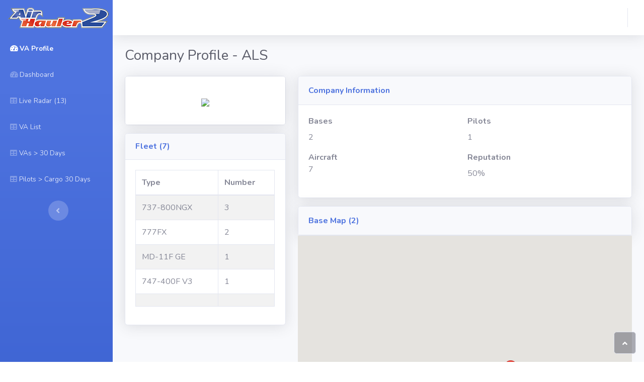

--- FILE ---
content_type: text/html; charset=UTF-8
request_url: https://airhauler2.com/profile.php?id=923
body_size: 4319
content:
<!DOCTYPE html>
<html>

<head>
    <meta charset="utf-8">
    <meta name="viewport" content="width=device-width, initial-scale=1.0, shrink-to-fit=no">
    <title>Profile - Airhauler 2</title>
    <link rel="stylesheet" href="assets/bootstrap/css/bootstrap.min.css">
    <link rel="stylesheet" href="https://fonts.googleapis.com/css?family=Nunito:200,200i,300,300i,400,400i,600,600i,700,700i,800,800i,900,900i">
    <link rel="stylesheet" href="assets/fonts/fontawesome-all.min.css">
	
	 <style>
      /* Always set the map height explicitly to define the size of the div
       * element that contains the map. */
      #map {
        height: 600px;
      }
      
    </style>
</head>

<body id="page-top">
    <div id="wrapper">
        <nav class="navbar navbar-dark align-items-start sidebar sidebar-dark accordion bg-gradient-primary p-0">
            <div class="container-fluid d-flex flex-column p-0">
                <a class="navbar-brand d-flex justify-content-center align-items-center sidebar-brand m-0" href="/">
                    <img src="assets/logo.png">
                </a>
                <hr class="sidebar-divider my-0">
				
								
                <ul class="nav navbar-nav text-light" id="accordionSidebar">
					<li class="nav-item" role="presentation"><a class="nav-link active" href="profile.php?id=923"><i class="fas fa-tachometer-alt"></i><span>VA Profile</span></a></li>
                    <li class="nav-item" role="presentation"><a class="nav-link" href="index.php"><i class="fas fa-tachometer-alt"></i><span>Dashboard</span></a></li>
                    <li class="nav-item" role="presentation"><a class="nav-link" href="radar.php"><i class="fas fa-table"></i><span>Live Radar (13)</span></a></li>
                    <li class="nav-item" role="presentation"><a class="nav-link" href="va.php"><i class="fas fa-table"></i><span>VA List</span></a></li>
					<li class="nav-item" role="presentation"><a class="nav-link" href="top_month.php"><i class="fas fa-table"></i><span>VAs > 30 Days</span></a></li>
					<li class="nav-item" role="presentation"><a class="nav-link" href="top_pilots.php"><i class="fas fa-table"></i><span>Pilots > Cargo 30 Days</span></a></li>
                                    </ul>
                <div class="text-center d-none d-md-inline"><button class="btn rounded-circle border-0" id="sidebarToggle" type="button"></button></div>
            </div>
        </nav>
		
		
		
		
		
        <div class="d-flex flex-column" id="content-wrapper">
            <div id="content">
                <nav class="navbar navbar-light navbar-expand bg-white shadow mb-4 topbar static-top">
                    <div class="container-fluid"><button class="btn btn-link d-md-none rounded-circle mr-3" id="sidebarToggleTop" type="button"><i class="fas fa-bars"></i></button>
                        <form class="form-inline d-none d-sm-inline-block mr-auto ml-md-3 my-2 my-md-0 mw-100 navbar-search">
                            <div class="input-group">
                                <div class="input-group-append"></div>
                            </div>
                        </form>
                        <ul class="nav navbar-nav flex-nowrap ml-auto">
                            <li class="nav-item dropdown d-sm-none no-arrow"><a class="dropdown-toggle nav-link" data-toggle="dropdown" aria-expanded="false" href="#"><i class="fas fa-search"></i></a>
                                <div class="dropdown-menu dropdown-menu-right p-3 animated--grow-in" role="menu" aria-labelledby="searchDropdown">
                                    <form class="form-inline mr-auto navbar-search w-100">
                                        <div class="input-group"><input class="bg-light form-control border-0 small" type="text" placeholder="Search for ...">
                                            <div class="input-group-append"><button class="btn btn-primary py-0" type="button"><i class="fas fa-search"></i></button></div>
                                        </div>
                                    </form>
                                </div>
                            </li>
                            <li class="nav-item dropdown no-arrow mx-1" role="presentation"></li>
                            <li class="nav-item dropdown no-arrow mx-1" role="presentation">
                                <div class="shadow dropdown-list dropdown-menu dropdown-menu-right" aria-labelledby="alertsDropdown"></div>
                            </li>
                            <div class="d-none d-sm-block topbar-divider"></div>
                           
                    </ul>
            </div>
            </nav>
			
						 			
            <div class="container-fluid">
                <h3 class="text-dark mb-4">Company Profile - ALS</h3>
                <div class="row mb-3">
                    <div class="col-lg-4">
                        <div class="card mb-3">
							
                            <div class="card-body text-center shadow"><img class="rounded-lg mb-3 mt-4" src="http://52.208.98.93/AH2/VA/POST/GetFile.aspx?Id=923" />
                                                            </div>
                        </div>
						
						
						 
						
						
                        <div class="card shadow mb-4">
                            <div class="card-header py-3">
                                <h6 class="text-primary font-weight-bold m-0">Fleet (7)</h6>
                            </div>
                            <div class="card-body">
                              
							  	<table id="example" class="table table-striped table-bordered" width="95%" align="center" >
        <thead>
            <tr>
                <th>Type</th>
                <th>Number</th>
                              
            </tr>
        </thead>
        <tbody>
            <tr><td>737-800NGX</td><td>3</td></tr><tr><td>777FX</td><td>2</td></tr><tr><td>MD-11F GE</td><td>1</td></tr><tr><td>747-400F V3</td><td>1</td></tr><tr><td></td><td></td></tr>        </tbody>
      </table>
							  
                            </div>
                        </div>
                    </div>
                    <div class="col-lg-8">
                        
                        <div class="row" height="400px">
                            <div class="col">
                                <div class="card shadow mb-3">
                                    <div class="card-header py-3">
                                        <p class="text-primary m-0 font-weight-bold">Company Information</p>
                                    </div>
                                    <div class="card-body">
                                        
                                            <div class="form-row">
                                                <div class="col">
                                                    <div class="form-group"><label for="username"><strong>Bases</strong></label><p class="m-0">2</p></div>
                                                </div>
                                                <div class="col">
                                                    <div class="form-group"><label for="email"><strong>Pilots</strong></label><p class="m-0">1</p></div>
                                                </div>
                                            </div>
                                            <div class="form-row">
                                                <div class="col">
                                                    <div class="form-group"><label for="first_name"><strong>Aircraft</strong><p class="m-0">7</p></div>
                                                </div>
                                                <div class="col">
                                                    <div class="form-group"><label for="last_name"><strong>Reputation</strong></label><p class="m-0">50%</p></div>
                                                </div>
                                            </div>
                                           
                                        
                                    </div>
                                </div>
								
                                <div class="card shadow">
                                    <div class="card-header py-3">
                                        <p class="text-primary m-0 font-weight-bold">Base Map (2)</p>
                                    </div>
								</div>
		
								<div id="map"></div>
								<div class="card-body">
								</div>
								
                            </div>
                        </div>
                    </div>
                </div>
				
				
				<div class="card shadow mb-5">
                                    <div class="card-header py-3">
                                        <p class="text-primary m-0 font-weight-bold">Jobs Completed - Current Year</p>
										<div class="card-body">
										
																		
							
                                <div class="chart-area"><canvas data-bs-chart="{&quot;type&quot;:&quot;line&quot;,&quot;data&quot;:{&quot;labels&quot;:[
								&quot;Jan&quot;,
								&quot;Feb&quot;,
								&quot;Mar&quot;,
								&quot;Apr&quot;,
								&quot;May&quot;,
								&quot;Jun&quot;,
								&quot;Jul&quot;,
								&quot;Aug&quot;,
								&quot;Sep&quot;,
								&quot;Oct&quot;,
								&quot;Nov&quot;,
								&quot;Dec&quot;
								],
								&quot;datasets&quot;:[{&quot;label&quot;:&quot;Completed Jobs&quot;,&quot;fill&quot;:true,&quot;data&quot;:[
								&quot;0&quot;,
								&quot;0&quot;,
								&quot;0&quot;,
								&quot;0&quot;,
								&quot;0&quot;,
								&quot;0&quot;,
								&quot;0&quot;,
								&quot;0&quot;,
								&quot;0&quot;,
								&quot;0&quot;,
								&quot;0&quot;,
								&quot;0&quot;,
								&quot;&quot;],&quot;backgroundColor&quot;:&quot;rgba(78, 115, 223, 0.05)&quot;,&quot;borderColor&quot;:&quot;rgba(78, 115, 223, 1)&quot;}]},&quot;options&quot;:{&quot;maintainAspectRatio&quot;:false,&quot;legend&quot;:{&quot;display&quot;:false},&quot;title&quot;:{},&quot;scales&quot;:{&quot;xAxes&quot;:[{&quot;gridLines&quot;:{&quot;color&quot;:&quot;rgb(234, 236, 244)&quot;,&quot;zeroLineColor&quot;:&quot;rgb(234, 236, 244)&quot;,&quot;drawBorder&quot;:false,&quot;drawTicks&quot;:false,&quot;borderDash&quot;:[&quot;2&quot;],&quot;zeroLineBorderDash&quot;:[&quot;2&quot;],&quot;drawOnChartArea&quot;:false},&quot;ticks&quot;:{&quot;fontColor&quot;:&quot;#858796&quot;,&quot;padding&quot;:20}}],&quot;yAxes&quot;:[{&quot;gridLines&quot;:{&quot;color&quot;:&quot;rgb(234, 236, 244)&quot;,&quot;zeroLineColor&quot;:&quot;rgb(234, 236, 244)&quot;,&quot;drawBorder&quot;:false,&quot;drawTicks&quot;:false,&quot;borderDash&quot;:[&quot;2&quot;],&quot;zeroLineBorderDash&quot;:[&quot;2&quot;]},&quot;ticks&quot;:{&quot;fontColor&quot;:&quot;#858796&quot;,&quot;padding&quot;:20}}]}}}"></canvas></div>
                            </div>
										
										
						</div>
                    </div>
					
				
                <div class="card shadow mb-5">
                    <div class="card-header py-3">
                        <p class="text-primary m-0 font-weight-bold">Pilot Roster1</p>
                    </div>
                    <div class="card-body">
                        <div class="row">
                           
						   
						   <table id="roster" class="table table-striped table-bordered" width="95%" align="center" >
        <thead>
            <tr>
                <th>Pilot Handle</th>
                <th>AH Rank</th>
				<th>VA Rank</th>
				<th>Location</th>
				<th>Last Seen</th>
                              
            </tr>
        </thead>
        <tbody>
            <tr><td>Storm</td><td>PPL</td><td>Owner</td><td>USA</td><td>1888 Days ago</td></tr><tr><td></td><td></td><td></td><td></td><td></td></tr>        </tbody>
      </table>
						   
						   
						   
						   
						   
						   
						   
						   
						   
                        </div>
                    </div>
                </div>
							</div>
				
            </div>
        </div>
      
    </div><a class="border rounded d-inline scroll-to-top" href="#page-top"><i class="fas fa-angle-up"></i></a></div>
    <script src="assets/js/jquery.min.js"></script>
    <script src="assets/bootstrap/js/bootstrap.min.js"></script>
    <script src="assets/js/chart.min.js"></script>
    <script src="assets/js/bs-charts.js"></script>
    <script src="https://cdnjs.cloudflare.com/ajax/libs/jquery-easing/1.4.1/jquery.easing.js"></script>
    <script src="assets/js/theme.js"></script>
	
	  <script>
  var map;
  var markers = [];
  
      function initMap() {
	  
        map = new google.maps.Map(
          document.getElementById('map'), {
            center: new google.maps.LatLng(50, 0),
            zoom: 3
          });
		
		  updateMap();
		  updateFleet();
		  
		  //setInterval("updateMap();",40000);
		  
		}
		  
	function updateMap(){
	
       		
		//clear the markers
		for(var i = 0; i < markers.length; i++){
			markers[i].setMap(null);
		}
		markers = [];

		//alert("WTF?");
		var mytext = "this is a string";
		/*
		var req = new XMLHttpRequest();  
		req.open('GET', 'https://portal-ah2.herokuapp.com/?http://52.208.98.93/AH2/VA/portal_getBases.aspx?id=' + getQueryVariable("id"), false);  
        //req.setRequestHeader("Origin", 'airhauler2.com');		
		req.send(null);  
		if(req.status == 200){  
			mytext = req.responseText;
        }
		//alert(req.responseText);
		//alert(mytext);
		*/
		mytext = "KADS;Addison;Dallas;United States;32.9686;-96.8365;<BR>KCLT;Charlotte/Douglas Intl;Charlotte;United States;35.214;-80.9431;<BR>";
		
		var myarray2 = mytext.split('<BR>');

			//alert(myarray2.length);
			
        var features = [];
		var z = 0;
		
		
		//map.setCenter({lat: LATITUDE, lng: LONGITUDE});
		var lat;
		var lon;
		var z = 0;
		
        for (var i = 0; i < myarray2.length; i++) {
		  if (myarray2[i] != ""){
          var myarray = myarray2[i].split(";");
		  //alert("SINGLE: " + myarray2[i]);
			
			if(z == 0){
				lat = myarray[4];
				lon = myarray[5];
				z = z + 1;
			}
			
		  
		   var marker = new google.maps.Marker({
            position: new google.maps.LatLng(myarray[4], myarray[5]),
            title: myarray[0] + ", " + myarray[1] + ", " + myarray[2] + ", "+ myarray[3],
            map: map
          });
		  //markers.push(marker);
		  marker.setMap(map);
          
		 
          }
        }
		
		map.setCenter(new google.maps.LatLng(lat, lon));
		

    }
	
	function updateFleet(){
	
        var iconBase =
          'http://www.airhauler2.com/icons/';

        var icons = {
          1: {
            icon: iconBase + "Air-N.png"
          },
          2: {
            icon: iconBase + "Air-NE.png"
          },
          3: {
            icon: iconBase + "Air-E.png"
          },
          4: {
            icon: iconBase + "Air-SE.png"
          },
          5: {
            icon: iconBase + "Air-S.png"
          },
          6: {
            icon: iconBase + "Air-SW.png"
          },
          7: {
            icon: iconBase + "Air-W.png"
          },
          8: {
            icon: iconBase + "Air-NW.png"
          }
        };
		
		//clear the markers
		for(var i = 0; i < markers.length; i++){
			markers[i].setMap(null);
		}
		markers = [];

		//alert("WTF?");
		/*
		var mytext = "this is a string";
		
		var req = new XMLHttpRequest();  
		req.open('GET', 'http://52.208.98.93/AH2/VA/getRadar.aspx', false);  
        //req.setRequestHeader("Origin", 'airhauler2.com');		
		req.send(null);  
		if(req.status == 200){  
			mytext = req.responseText;
        }
		//alert(req.responseText);
		*/
		
		mytext = "";
		//alert(mytext);
		
		//fetch('https://api.codetabs.com/v1/proxy?quest=google.com').then((response) => response.text()).then((text) => console.log(text));
		
		//mytext = mytext.replace(/\r\n/g, "\r").replace(/\n/g, "\r").split(/\r/);
		var myarray2 = mytext.split('<BR>');

         var features = [];

        for (var i = 0; i < myarray2.length; i++) {
          var myarray = myarray2[i].split(";");
		  //alert("SINGLE: " + myarray2[i]);
          var plane = myarray;
          var h = 1;
          if (plane[8] > -1 && plane[8] < 45) {
            h = 1;
          } else if (plane[8] >= 45 && plane[8] < 90) {
            h = 2;
          } else if (plane[8] >= 90 && plane[8] < 135) {
            h = 3;
          } else if (plane[8] >= 135 && plane[8] < 180) {
            h = 4;
          } else if (plane[8] >= 180 && plane[8] < 225) {
            h = 5;
          } else if (plane[8] >= 225 && plane[8] < 270) {
            h = 6;
          } else if (plane[8] >= 270 && plane[8] < 315) {
            h = 7;
          } else if (plane[8] >= 315 && plane[8] < 361) {
            h = 8;
          }

          features.push({
            position: new google.maps.LatLng(plane[5], plane[6]),
            type: h,
            title: plane[1] + " - " + plane[2] + ", " + plane[3]
          });
        }

        // Create markers.
        for (var i = 0; i < features.length; i++) {
		
		var myicon = {
			url: icons[features[i].type].icon,
			scaledSize: new google.maps.Size(50,50)
		  };
			
          var marker = new google.maps.Marker({
            position: features[i].position,
            icon: myicon,
			title: features[i].title,
            map: map
          });
		  markers.push(marker);
        }
      }
	  
	   
    </script>
	  
	  function getQueryVariable(variable)
{
       var query = window.location.search.substring(1);
       var vars = query.split("&");
       for (var i=0;i<vars.length;i++) {
               var pair = vars[i].split("=");
               if(pair[0] == variable){return pair[1];}
       }
       return(false);
}
	   
    </script>
    <script async defer
    src="https://maps.googleapis.com/maps/api/js?key=AIzaSyD-jWt7hjj0eSkuFJCQZ_YtmvpiWGS538A&callback=initMap">
    </script>
</body>

</html>